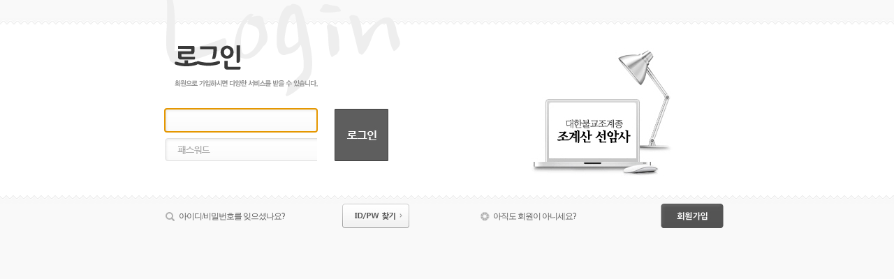

--- FILE ---
content_type: text/html; charset=euc-kr
request_url: http://t104.danah.kr/bbs/login.php?url=%2Fbbs%2Fboard.php%3Fbo_table%3D03_1%26wr_id%3D94%26sfl%3D%26stx%3D%26sst%3Dwr_hit%26sod%3Ddesc%26sop%3Dand%26page%3D3
body_size: 9791
content:
<!-- <!DOCTYPE HTML PUBLIC "-//W3C//DTD HTML 4.01 Transitional//EN"> -->
<html>
<head>
<meta http-equiv="content-type" content="text/html; charset=euc-kr">
<meta http-equiv="Content-Script-Type" content="text/javascript" />
<meta http-equiv="Content-Style-Type" content="text/css" />
<meta http-equiv="X-UA-Compatible" content="IE=edge" />
<title>로그인</title>
<link rel="stylesheet" href="../style_form.css" type="text/css">
</head>
<script type="text/javascript">
// 자바스크립트에서 사용하는 전역변수 선언
var g4_path      = "..";
var g4_bbs       = "bbs";
var g4_bbs_img   = "img";
var g4_url       = "http://t104.danah.kr";
var g4_is_member = "";
var g4_is_admin  = "";
var g4_bo_table  = "";
var g4_sca       = "";
var g4_charset   = "euc-kr";
var g4_cookie_domain = "";
var g4_is_gecko  = navigator.userAgent.toLowerCase().indexOf("gecko") != -1;
var g4_is_ie     = navigator.userAgent.toLowerCase().indexOf("msie") != -1;
</script>
<script type="text/javascript" src="../js/jquery-1.4.2.min.js"></script>
<script type="text/javascript" src="../js/common.js"></script>
<body topmargin="0" leftmargin="0" >
<a name="g4_head"></a>

<!-- <table cellspacing="0" cellpadding="0" width="100%" height="100%">
	<tr>
		<td height="30">
		</td>
	</tr>
	<tr>
		<td align="center" valign="top">
			<table width="800" cellpadding="0" cellspacing="0">
				<tr>
					<td><img src="../img/logo0.gif" align="absmiddle" border="0"></td>
					<td align="right" valign="bottom">
						
<script type="text/javascript" src="../js/capslock.js"></script>
<script language=javascript src="../skin/outlogin/story/init.js"></script>


<table width="" border="0" cellpadding="0" cellspacing="0">
	<tr>
		<td><a href="javascript:view_cover('LayLoginForm','','');" style='color:#a5a5a5;'>로그인</a>&nbsp;
		<img src=../skin/outlogin/story/img/sero_line.gif border=0 align=absmiddle>&nbsp;
		<a href="../bbs/register.php" style='color:#a5a5a5;'>회원가입</a>&nbsp;
		<img src=../skin/outlogin/story/img/sero_line.gif border=0 align=absmiddle>&nbsp;
		<a href="javascript:win_password_lost();" style='color:#a5a5a5;'>비번찾기</a></td>
	</tr>
</table>



<div id=LayLoginForm style="display: none; z-index: 2; left: 0px; width: 364px; position: absolute; top: 0px; height: 370px">

<table style="border: #868686 3px solid;" cellspacing=0 cellpadding=2 width=364 align=center border=0>
<form method=post name=lay_login_form onsubmit="return flogin_submit(this);" autocomplete="off" onKeypress="flogin_keypress(this);">
<input type="hidden" name="url" value='%2Fbbs%2Fboard.php%3Fbo_table%3D03_1%26wr_id%3D94%26sfl%3D%26stx%3D%26sst%3Dwr_hit%26sod%3Ddesc%26sop%3Dand%26page%3D3'>
	<tr>
	<td bgcolor="#ededed">
		<table cellspacing=0 cellpadding=0 width="100%" bgcolor=#ffffff border=0>
		<tr>
			<td align='left' style="padding:15px 5px 15px 25px;"><img src="../skin/outlogin/story/img/img_login_tit.gif" align="absmiddle"></td>
			<td></td>
			<td align='right' style="padding:5px;" valign=top><a onclick="cover_off('LayLoginForm')" href="javascript:;"><img src="../skin/outlogin/story/img/close.gif" width="11" height="11" border=0 align="absmiddle"></a></td>
		</tr>
		<tr>
			<td colspan='3' align="center">
				<table width="95%" cellspacing=0 cellpadding=0 width="100%" border=0>
					<tr>
						<td height='4' background="../skin/outlogin/story/img/bg_step.gif">
						</td>
					</tr>
				</table>
			</td>
		</tr>
		<tr>
			<td colspan='3'>

        <table width="400" border="0" cellspacing="0" cellpadding="0" style="margin-top:5px;">
        <tr>
            <td width="400" height="130" align="center" bgcolor="#ffffff"><iframe src="about:blank" mce_src="about:blank" scrolling="no" frameborder="0" style="position:absolute;width:364px;height:130px;top:3px;left:3px;z-index:-1;border:none;display:block"></iframe>
                <table width="350" border="0" cellpadding="0" cellspacing="0">
                <tr>
                    <td width="210">
                        <table width="210" border="0" cellpadding="0" cellspacing="0">
                        <tr>
                            <td width="10"><img src="../skin/outlogin/story/img/icon.gif" width="3" height="3" align="absmiddle"></td>
                            <td width="60" height="26"><b>아이디</b></td>
                            <td width="120"><INPUT class="ed" maxLength=20 size=20 name=mb_id itemname="아이디" required minlength="2" style="border: 1px solid #e6e6e6;"></td>
                        </tr>
                        <tr>
                            <td><img src="../skin/outlogin/story/img/icon.gif" width="3" height="3" align="absmiddle"></td>
                            <td height="26"><b>패스워드</b></td>
                            <td><INPUT type=password class="ed" maxLength=20 size=20 name=mb_password itemname="패스워드" required style="border: 1px solid #e6e6e6;"></td>
                        </tr>
                        </table>
                    </td>
                    <td width="140" valign="top" align="left"><INPUT type="image" value="로그인" src="../skin/outlogin/story/img/btn_login.gif"></td>
                </tr>
                <tr>
                    <td height="5" colspan="3"></td>
                </tr>
                <tr>
                    <td height="5" colspan="3"></td>
                </tr>
                <tr>
                    <td height="26" colspan="3"><img src="../skin/outlogin/story/img/icon.gif" width="3" height="3"align="absmiddle"> 아직 회원이 아니십니까?&nbsp;&nbsp;&nbsp;&nbsp;<a href="../bbs/register.php"><img width="72" height="20" src="../skin/outlogin/story/img/btn_register.gif" border=0 align="absmiddle"></a></td>
                </tr>
                <tr>
                    <td height="26" colspan="3"><img src="../skin/outlogin/story/img/icon.gif" width="3" height="3" align="absmiddle"> 아이디/패스워드를 잊으셨습니까?&nbsp;&nbsp;&nbsp;&nbsp;<a href="javascript:;" onclick="win_password_forget('../bbs/password_forget.php');"><img src="../skin/outlogin/story/img/btn_password_forget.gif" width="108" height="20" border=0 align="absmiddle"></td>
                </tr>
                </table></td>
        </tr>
        </table>

			</td>
		</tr>
		</table>
	</td>
	</tr>
</form>
</table>


<script language='Javascript'>
function flogin_submit(f)
{
    f.action = '../bbs/login_check.php';
    return true;
}
</script>

<script language='Javascript'> 
function flogin_keypress(f) { 
	if (event.keyCode==13 && document.getElementById("LayLoginForm").style.display != "none") { 
		if (flogin_submit(f)) f.submit(); 
	} 
}
</script> 

</div>
					</td>
				</tr>
			</table>
		</td>
	</tr>
	<tr>
		<td height="10"> </td>
	</tr>
	<tr>
		<td bgcolor="#555555" height="3"> </td>
	</tr>
	<tr>
		<td height="40">
		</td>
	</tr>
	<tr>
		<td valign="top" align="center">
			<table width="800" cellpadding="0" cellspacing="0">
				<tr>
					<td align="center" valign="bottom"> -->
<script type="text/javascript" src="../js/capslock.js"></script>
<script type="text/javascript" src="../js/input_bg.js"></script>

<div class="login_wrap">

	<div class="login">
  	
    <!-- 상단부분 시작 -->
    <div class="login_form">
    	<div class="form">
      	<h1><img src="../skin/member/basic_new/img/login_tit.png" alt="로그인 - 회원으로 가입하시면 다양한 서비스를 받을 수 있습니다" /></h1>
       <form name="flogin" method="post" onsubmit="return flogin_submit(this);" autocomplete="off">
		   <input type="hidden" name="url" value="/bbs/board.php?bo_table=03_1&wr_id=94&sfl=&stx=&sst=wr_hit&sod=desc&sop=and&page=3">
        	<input type="text" size="30" class="id txt" name="mb_id" id="id" maxlength="12" onFocus="c_on('id');" onBlur="c_off('id');"/><br />
          <input type="password" size="30" class="pw txt" id="pw" class="pw" maxlength="16" onFocus="c_on('pw');" onBlur="c_off('pw');" name="mb_password" onkeypress="check_capslock(event, 'pw');"/>
          <input type="image" src="../skin/member/basic_new/img/login_bt.jpg" alt="로그인" class="login_bt" />
        </form>
      </div>
      <div class="logo">
      	<img src="../skin/member/basic_new/img/logo.jpg" alt="nate" class="logo_img"/>
      </div>
    </div>
    <!-- 상단부분 끝 -->
    
    <!-- 하단부분 시작 -->
    <div class="login_link">
    	<p class="bt idpw"><span>아이디/비밀번호를 잊으셨나요?</span> <a href="javascript:win_password_lost();"><img src="../skin/member/basic_new/img/idpw_bt.jpg" alt="ID/PW찾기"/></a></p>
      <p class="bt join"><span>아직도 회원이 아니세요?</span> <a href="../bbs/register.php"><img src="../skin/member/basic_new/img/join_bt.jpg" alt="회원가입" /></a></p>
    </div>
    <!-- 하단부분 끝 -->
    
</div>

<script language='Javascript'>
document.flogin.mb_id.focus();

function flogin_submit(f)
{
	if(!f.mb_id.value){
		alert("아이디를 입력해 주세요.");
		f.mb_id.focus();
		return false;
	}
	if(!f.mb_password.value){
		alert("패스워드를 입력해 주세요.");
		f.mb_password.focus();
		return false;
	}
    f.action = '../bbs/login_check.php';
    return true;
}
</script>

					<!-- </td>
				</tr>
			</table>
		</td>
	</tr>
	<tr>
		<td height="40">
		</td>
	</tr>
	<tr>
		<td bgcolor="#555555" height="1"> </td>
	</tr>
	<tr>
		<td height="10"> </td>
	</tr>
	<tr>
		<td align="center" valign="top">
			<table width="800" cellpadding="0" cellspacing="0">
				<tr>
					<td><img src="../img/copy.gif" align="absmiddle" border="0"></td>
				</tr>
			</table>
		
		</td>
	</tr>
</table> -->



<script type="text/javascript" src="../js/wrest.js"></script>

<!-- 새창 대신 사용하는 iframe -->
<iframe width=0 height=0 name='hiddenframe' style='display:none;'></iframe>


</body>
</html>


--- FILE ---
content_type: text/css
request_url: http://t104.danah.kr/style_form.css
body_size: 6966
content:

/*湲곕낯*/
body,p,h1,h2,h3,h4,h5,h6,ul,ol,li,dl,dt,dd,table,th,td,form,fieldset,legend,input,textarea,button,select{margin:0;padding:0;}
body,input,textarea,select,button,table{line-height:1.5em; }
ul, li{list-style:none; }
img{ border:0; }

a {outline:none; select-dummy: expression(this.hideFocus=true); text-decoration:none;}
body{font-family: 'Malgun Gothic', '留묒� 怨좊뵓'; font-size: 12px; background-color:#f9f9f9}



/*�뚯썝媛���*/
.login_wrap{ width:100%; background:url(../skin/member/basic_new/img/login_top_bg.jpg) repeat-x left 26px;padding-top:36px;}
.login_wrap .login{width:100%; background:url(../skin/member/basic_new/img/login_bottom_bg.jpg) #fff repeat-x bottom left; ; }

.login_form{width:909px; margin:0 auto;height:251px;}
.login_form .form h1{ position:absolute; top: -36px;}
.login_form .form { width:350px; height:251px;   float:left;padding-left:50px; position:relative}
.login_form .form form{ margin-top:120px}
input.over{ display:block; width:218px; padding-left:20px; margin-bottom:-9px; height:33px; line-height:1.5em; background:url(../skin/member/basic_new/img/login_input_id_bg.jpg) no-repeat; border:none;font-family: 'Malgun Gothic', '留묒� 怨좊뵓'; font-size: 14px; font-weight:bold }
input.id{ display:block; width:218px; padding-left:20px; margin-bottom:-9px;  height:33px; background:url(../skin/member/basic_new/img/login_input_id_bg_on.jpg) no-repeat; border:none}
input.pw{ display:block;  width:218px; padding-left:20px; margin-bottom:7px;  height:33px; background:url(../skin/member/basic_new/img/login_input_pw_bg_on.jpg) no-repeat; border:none}
.login_form .form form input.login_bt{ display:block; position:absolute; top:120px; left:293px}

.login_form .logo{ float:left; margin-left:100px; width:350px; height:251px; background:url(../skin/member/basic_new/img/logo_bg.jpg) no-repeat center 50%;  position:relative}
.login_form .logo img.logo_img{ width:105px; position:absolute; top:132px; left:112px;}


.login_link{ clear:both; width:909px; margin:5px auto 0 auto;  }
.login_link p{ float:left; width:350px; padding-right:50px; margin-left:50px; }
.login_link p span{ display:block; float:left; height:20px; padding-top:12px; line-height:12px; color:#5a5a5a; letter-spacing:-1px; padding-left:20px}
.login_link p a { display:block; float:right}
.login_link p.idpw span{ background:url(../skin/member/basic_new/img/login_icon_01.jpg) no-repeat left 12px;  }
.login_link p.join span{ background:url(../skin/member/basic_new/img/login_icon_02.jpg) no-repeat left 12px; }

/*step1. �뚯썝�쎄��숈쓽*/
.join_step_wrap{ width:100%; background:url(../skin/member/basic_new/img/join_bg.jpg) repeat;font-family: 'Malgun Gothic', '留묒� 怨좊뵓'; font-size: 12px;}
.join_step_wrap .join_step{ background:url(../skin/member/basic_new/img/join_content_bg.png) repeat-y; width:920px; margin:0 auto; }
.join_step_wrap .join_step .join{ margin:0 0 0 82px; width:757px}
.join_step_wrap .join_step .join h1{ margin-left:-30px}
.join_step_wrap .join_step .join h1 p{ font-size:12px; font-weight:normal; color:#b0b0b0; margin-top:24px; letter-spacing:-1px; padding-left:30px}
.join_step_wrap .join_step .join ol{ margin-top:39px;  }
.join_step_wrap .join_step .join ol li{ float:left}

.join_step_wrap .join_step .join h2{ clear:both; padding:74px 0 16px 5px; font-size:22px; color:#596069; letter-spacing:-1px; border-bottom:1px solid #7f8b9c}
.join_step_wrap .join_step .join p.step_comment{ color:#8d8d8d; letter-spacing:-1px; margin:16px 0 77px 0}
.join_step_wrap .join_step .join h3{ font-size:15px; color:#5e6774; letter-spacing:-1px; margin-bottom:16px}

.ifr_wrap_01{  background-color:#f7f9fc; width:713px; border:1px solid #d9e0ea; padding:21px; }
.ifr_wrap_01 textarea{ background-color:#f7f9fc;  width:100%; height:130px;  border:none; font-family: 'Malgun Gothic', '留묒� 怨좊뵓'; font-size: 12px; color:#8d9baf }

p.check_box{ width:100%; text-align:right; color:#666; letter-spacing:-1px; margin:13px 0 50px 0 }
p.check_box input{ vertical-align:middle; padding-right:5px}

.join_step_wrap .join_step .join p.join_step_bt{ text-align:center; padding:50px 0}

/*step2. �뚯썝�뺣낫�낅젰*/
.data_table{font-family: 'Malgun Gothic', '留묒� 怨좊뵓'; font-size: 12px;}
.data_table form table{} 
.data_table form table caption{ display:none}
.data_table form table th{ background-color:#f9f9f9; padding:20px 0 20px 20px ; text-align:left; color:#222222; border-bottom:1px solid #e0e0e0; width:117px}
.data_table form table td{padding:18px 0 20px 20px ; border-bottom:1px solid #e0e0e0}
.data_table form input.txt{ height:24px; padding:3px 0 0 5px; background:url(../skin/member/basic_new/img/step_input_bg.jpg) repeat-x; border:1px solid #dfdfdf;font-family: 'Malgun Gothic', '留묒� 怨좊뵓'; font-size: 12px; }
.data_table form input:focus{ border:1px solid #b0bbff}

.data_table form table td p.comment{ font-size:11px; margin-top:5px; letter-spacing:-1px; color:#5564bf}
.data_table form table td p.comment2{font-size:11px;  margin-top:0; color:#a1a1a1}
.data_table form table td a{ padding-left:5px}
.data_table form table td select{ height:30px; padding:5px;border:1px solid #dfdfdf;font-family: 'Malgun Gothic', '留묒� 怨좊뵓'; font-size: 12px; }
.data_table form table td.address input{ vertical-align:bottom; line-height:13px }
.data_table form table td.address p{ margin-top:5px;}
.data_table form table td textarea.txt_area{ padding:10px;border:1px solid #dfdfdf; width:600px; font-family: 'Malgun Gothic', '留묒� 怨좊뵓'; font-size: 12px;}
.data_table form table td input.checkbox{ vertical-align:middle;}

.auto_img{ width:300px; padding-top:0; margin:0 auto 50px auto;border-bottom:1px solid #7f8b9c;}
.auto_img h2 strong{font-size:16px}
.auto_img p.num_img{ margin:10px 0; width:120px; float:left; margin-right:20px }
.auto_img p.num_input{ margin:10px 0 10px 0; line-height:35px }


/*step 3. */
.step_3{ padding-top:120px;}


/*�뺣낫�섏젙*/
.modify_wrap{ width:576px; margin:0 auto;font-family: 'Malgun Gothic', '留묒� 怨좊뵓'; font-size: 12px;}
.modify_wrap h1{ font-size:22px; color:#596069; letter-spacing:-1px; border-bottom:1px solid #7f8b9c; padding:74px 0 16px 5px; }

.modify_wrap .modify{ background:url(../skin/member/basic_new/img/lock.jpg) no-repeat 24px 47px; padding-top:47px }
.modify_wrap .modify p{ margin-left:175px; }
.modify_wrap .modify p.user_name{ padding-left:32px; background:url(../skin/member/basic_new/img/user_icon.jpg) no-repeat top left; height:24px; margin-bottom:10px; font-size:22px; letter-spacing:-1px; color:#82888c;margin-top:20px}
.modify_wrap .modify p.user_name strong{color:#6988e0; }
.modify_wrap .modify p.comment{color:#9d9d9d;letter-spacing:-1px; font-size:14px; line-height:24px}


.modify_wrap .modify form { margin-top:46px; }
.modify_wrap .modify form input.txt{ background:url(../skin/member/basic_new/img/modify_input_bg.jpg) no-repeat top left; padding-left:10px; color:#6988e0; width:367px; height:50px; border:none; vertical-align:top}

--- FILE ---
content_type: application/javascript
request_url: http://t104.danah.kr/js/input_bg.js
body_size: 352
content:
//�명뭼諛뺤뒪諛곌꼍
function c_on(frm){
    var target = document.getElementById(frm);
	target.className = 'over'
}
function c_off(frm){
    var target = document.getElementById(frm);
	if(target.value == '' && frm == 'id'){
		target.className = 'id'
    }
	if(target.value == '' && frm == 'pw'){
		target.className = 'pw'
    }
}// JavaScript Document